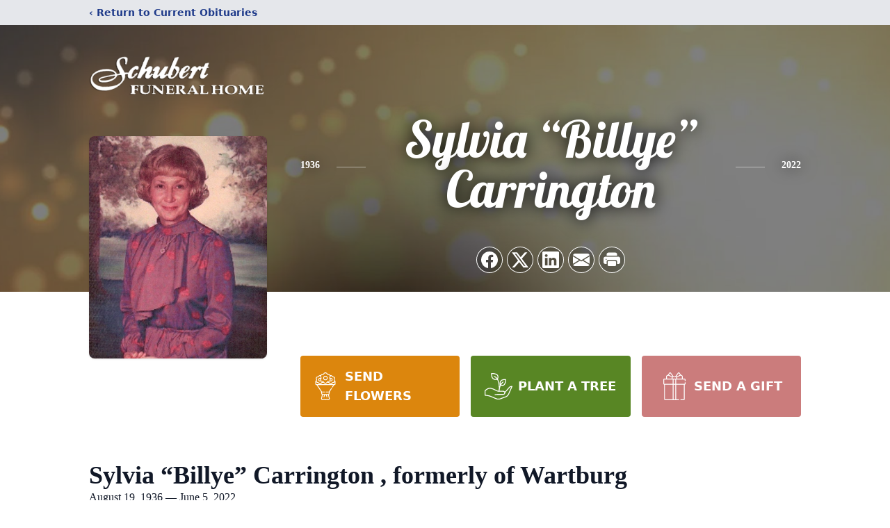

--- FILE ---
content_type: text/html; charset=utf-8
request_url: https://www.google.com/recaptcha/enterprise/anchor?ar=1&k=6Lea0rEfAAAAABXxW5c6CCXQLwQZxHkh9Ilz-0kr&co=aHR0cHM6Ly93d3cuc2NodWJlcnRmdW5lcmFsaG9tZS5jb206NDQz&hl=en&type=image&v=PoyoqOPhxBO7pBk68S4YbpHZ&theme=light&size=invisible&badge=bottomright&anchor-ms=20000&execute-ms=30000&cb=ltg0iprxw564
body_size: 48911
content:
<!DOCTYPE HTML><html dir="ltr" lang="en"><head><meta http-equiv="Content-Type" content="text/html; charset=UTF-8">
<meta http-equiv="X-UA-Compatible" content="IE=edge">
<title>reCAPTCHA</title>
<style type="text/css">
/* cyrillic-ext */
@font-face {
  font-family: 'Roboto';
  font-style: normal;
  font-weight: 400;
  font-stretch: 100%;
  src: url(//fonts.gstatic.com/s/roboto/v48/KFO7CnqEu92Fr1ME7kSn66aGLdTylUAMa3GUBHMdazTgWw.woff2) format('woff2');
  unicode-range: U+0460-052F, U+1C80-1C8A, U+20B4, U+2DE0-2DFF, U+A640-A69F, U+FE2E-FE2F;
}
/* cyrillic */
@font-face {
  font-family: 'Roboto';
  font-style: normal;
  font-weight: 400;
  font-stretch: 100%;
  src: url(//fonts.gstatic.com/s/roboto/v48/KFO7CnqEu92Fr1ME7kSn66aGLdTylUAMa3iUBHMdazTgWw.woff2) format('woff2');
  unicode-range: U+0301, U+0400-045F, U+0490-0491, U+04B0-04B1, U+2116;
}
/* greek-ext */
@font-face {
  font-family: 'Roboto';
  font-style: normal;
  font-weight: 400;
  font-stretch: 100%;
  src: url(//fonts.gstatic.com/s/roboto/v48/KFO7CnqEu92Fr1ME7kSn66aGLdTylUAMa3CUBHMdazTgWw.woff2) format('woff2');
  unicode-range: U+1F00-1FFF;
}
/* greek */
@font-face {
  font-family: 'Roboto';
  font-style: normal;
  font-weight: 400;
  font-stretch: 100%;
  src: url(//fonts.gstatic.com/s/roboto/v48/KFO7CnqEu92Fr1ME7kSn66aGLdTylUAMa3-UBHMdazTgWw.woff2) format('woff2');
  unicode-range: U+0370-0377, U+037A-037F, U+0384-038A, U+038C, U+038E-03A1, U+03A3-03FF;
}
/* math */
@font-face {
  font-family: 'Roboto';
  font-style: normal;
  font-weight: 400;
  font-stretch: 100%;
  src: url(//fonts.gstatic.com/s/roboto/v48/KFO7CnqEu92Fr1ME7kSn66aGLdTylUAMawCUBHMdazTgWw.woff2) format('woff2');
  unicode-range: U+0302-0303, U+0305, U+0307-0308, U+0310, U+0312, U+0315, U+031A, U+0326-0327, U+032C, U+032F-0330, U+0332-0333, U+0338, U+033A, U+0346, U+034D, U+0391-03A1, U+03A3-03A9, U+03B1-03C9, U+03D1, U+03D5-03D6, U+03F0-03F1, U+03F4-03F5, U+2016-2017, U+2034-2038, U+203C, U+2040, U+2043, U+2047, U+2050, U+2057, U+205F, U+2070-2071, U+2074-208E, U+2090-209C, U+20D0-20DC, U+20E1, U+20E5-20EF, U+2100-2112, U+2114-2115, U+2117-2121, U+2123-214F, U+2190, U+2192, U+2194-21AE, U+21B0-21E5, U+21F1-21F2, U+21F4-2211, U+2213-2214, U+2216-22FF, U+2308-230B, U+2310, U+2319, U+231C-2321, U+2336-237A, U+237C, U+2395, U+239B-23B7, U+23D0, U+23DC-23E1, U+2474-2475, U+25AF, U+25B3, U+25B7, U+25BD, U+25C1, U+25CA, U+25CC, U+25FB, U+266D-266F, U+27C0-27FF, U+2900-2AFF, U+2B0E-2B11, U+2B30-2B4C, U+2BFE, U+3030, U+FF5B, U+FF5D, U+1D400-1D7FF, U+1EE00-1EEFF;
}
/* symbols */
@font-face {
  font-family: 'Roboto';
  font-style: normal;
  font-weight: 400;
  font-stretch: 100%;
  src: url(//fonts.gstatic.com/s/roboto/v48/KFO7CnqEu92Fr1ME7kSn66aGLdTylUAMaxKUBHMdazTgWw.woff2) format('woff2');
  unicode-range: U+0001-000C, U+000E-001F, U+007F-009F, U+20DD-20E0, U+20E2-20E4, U+2150-218F, U+2190, U+2192, U+2194-2199, U+21AF, U+21E6-21F0, U+21F3, U+2218-2219, U+2299, U+22C4-22C6, U+2300-243F, U+2440-244A, U+2460-24FF, U+25A0-27BF, U+2800-28FF, U+2921-2922, U+2981, U+29BF, U+29EB, U+2B00-2BFF, U+4DC0-4DFF, U+FFF9-FFFB, U+10140-1018E, U+10190-1019C, U+101A0, U+101D0-101FD, U+102E0-102FB, U+10E60-10E7E, U+1D2C0-1D2D3, U+1D2E0-1D37F, U+1F000-1F0FF, U+1F100-1F1AD, U+1F1E6-1F1FF, U+1F30D-1F30F, U+1F315, U+1F31C, U+1F31E, U+1F320-1F32C, U+1F336, U+1F378, U+1F37D, U+1F382, U+1F393-1F39F, U+1F3A7-1F3A8, U+1F3AC-1F3AF, U+1F3C2, U+1F3C4-1F3C6, U+1F3CA-1F3CE, U+1F3D4-1F3E0, U+1F3ED, U+1F3F1-1F3F3, U+1F3F5-1F3F7, U+1F408, U+1F415, U+1F41F, U+1F426, U+1F43F, U+1F441-1F442, U+1F444, U+1F446-1F449, U+1F44C-1F44E, U+1F453, U+1F46A, U+1F47D, U+1F4A3, U+1F4B0, U+1F4B3, U+1F4B9, U+1F4BB, U+1F4BF, U+1F4C8-1F4CB, U+1F4D6, U+1F4DA, U+1F4DF, U+1F4E3-1F4E6, U+1F4EA-1F4ED, U+1F4F7, U+1F4F9-1F4FB, U+1F4FD-1F4FE, U+1F503, U+1F507-1F50B, U+1F50D, U+1F512-1F513, U+1F53E-1F54A, U+1F54F-1F5FA, U+1F610, U+1F650-1F67F, U+1F687, U+1F68D, U+1F691, U+1F694, U+1F698, U+1F6AD, U+1F6B2, U+1F6B9-1F6BA, U+1F6BC, U+1F6C6-1F6CF, U+1F6D3-1F6D7, U+1F6E0-1F6EA, U+1F6F0-1F6F3, U+1F6F7-1F6FC, U+1F700-1F7FF, U+1F800-1F80B, U+1F810-1F847, U+1F850-1F859, U+1F860-1F887, U+1F890-1F8AD, U+1F8B0-1F8BB, U+1F8C0-1F8C1, U+1F900-1F90B, U+1F93B, U+1F946, U+1F984, U+1F996, U+1F9E9, U+1FA00-1FA6F, U+1FA70-1FA7C, U+1FA80-1FA89, U+1FA8F-1FAC6, U+1FACE-1FADC, U+1FADF-1FAE9, U+1FAF0-1FAF8, U+1FB00-1FBFF;
}
/* vietnamese */
@font-face {
  font-family: 'Roboto';
  font-style: normal;
  font-weight: 400;
  font-stretch: 100%;
  src: url(//fonts.gstatic.com/s/roboto/v48/KFO7CnqEu92Fr1ME7kSn66aGLdTylUAMa3OUBHMdazTgWw.woff2) format('woff2');
  unicode-range: U+0102-0103, U+0110-0111, U+0128-0129, U+0168-0169, U+01A0-01A1, U+01AF-01B0, U+0300-0301, U+0303-0304, U+0308-0309, U+0323, U+0329, U+1EA0-1EF9, U+20AB;
}
/* latin-ext */
@font-face {
  font-family: 'Roboto';
  font-style: normal;
  font-weight: 400;
  font-stretch: 100%;
  src: url(//fonts.gstatic.com/s/roboto/v48/KFO7CnqEu92Fr1ME7kSn66aGLdTylUAMa3KUBHMdazTgWw.woff2) format('woff2');
  unicode-range: U+0100-02BA, U+02BD-02C5, U+02C7-02CC, U+02CE-02D7, U+02DD-02FF, U+0304, U+0308, U+0329, U+1D00-1DBF, U+1E00-1E9F, U+1EF2-1EFF, U+2020, U+20A0-20AB, U+20AD-20C0, U+2113, U+2C60-2C7F, U+A720-A7FF;
}
/* latin */
@font-face {
  font-family: 'Roboto';
  font-style: normal;
  font-weight: 400;
  font-stretch: 100%;
  src: url(//fonts.gstatic.com/s/roboto/v48/KFO7CnqEu92Fr1ME7kSn66aGLdTylUAMa3yUBHMdazQ.woff2) format('woff2');
  unicode-range: U+0000-00FF, U+0131, U+0152-0153, U+02BB-02BC, U+02C6, U+02DA, U+02DC, U+0304, U+0308, U+0329, U+2000-206F, U+20AC, U+2122, U+2191, U+2193, U+2212, U+2215, U+FEFF, U+FFFD;
}
/* cyrillic-ext */
@font-face {
  font-family: 'Roboto';
  font-style: normal;
  font-weight: 500;
  font-stretch: 100%;
  src: url(//fonts.gstatic.com/s/roboto/v48/KFO7CnqEu92Fr1ME7kSn66aGLdTylUAMa3GUBHMdazTgWw.woff2) format('woff2');
  unicode-range: U+0460-052F, U+1C80-1C8A, U+20B4, U+2DE0-2DFF, U+A640-A69F, U+FE2E-FE2F;
}
/* cyrillic */
@font-face {
  font-family: 'Roboto';
  font-style: normal;
  font-weight: 500;
  font-stretch: 100%;
  src: url(//fonts.gstatic.com/s/roboto/v48/KFO7CnqEu92Fr1ME7kSn66aGLdTylUAMa3iUBHMdazTgWw.woff2) format('woff2');
  unicode-range: U+0301, U+0400-045F, U+0490-0491, U+04B0-04B1, U+2116;
}
/* greek-ext */
@font-face {
  font-family: 'Roboto';
  font-style: normal;
  font-weight: 500;
  font-stretch: 100%;
  src: url(//fonts.gstatic.com/s/roboto/v48/KFO7CnqEu92Fr1ME7kSn66aGLdTylUAMa3CUBHMdazTgWw.woff2) format('woff2');
  unicode-range: U+1F00-1FFF;
}
/* greek */
@font-face {
  font-family: 'Roboto';
  font-style: normal;
  font-weight: 500;
  font-stretch: 100%;
  src: url(//fonts.gstatic.com/s/roboto/v48/KFO7CnqEu92Fr1ME7kSn66aGLdTylUAMa3-UBHMdazTgWw.woff2) format('woff2');
  unicode-range: U+0370-0377, U+037A-037F, U+0384-038A, U+038C, U+038E-03A1, U+03A3-03FF;
}
/* math */
@font-face {
  font-family: 'Roboto';
  font-style: normal;
  font-weight: 500;
  font-stretch: 100%;
  src: url(//fonts.gstatic.com/s/roboto/v48/KFO7CnqEu92Fr1ME7kSn66aGLdTylUAMawCUBHMdazTgWw.woff2) format('woff2');
  unicode-range: U+0302-0303, U+0305, U+0307-0308, U+0310, U+0312, U+0315, U+031A, U+0326-0327, U+032C, U+032F-0330, U+0332-0333, U+0338, U+033A, U+0346, U+034D, U+0391-03A1, U+03A3-03A9, U+03B1-03C9, U+03D1, U+03D5-03D6, U+03F0-03F1, U+03F4-03F5, U+2016-2017, U+2034-2038, U+203C, U+2040, U+2043, U+2047, U+2050, U+2057, U+205F, U+2070-2071, U+2074-208E, U+2090-209C, U+20D0-20DC, U+20E1, U+20E5-20EF, U+2100-2112, U+2114-2115, U+2117-2121, U+2123-214F, U+2190, U+2192, U+2194-21AE, U+21B0-21E5, U+21F1-21F2, U+21F4-2211, U+2213-2214, U+2216-22FF, U+2308-230B, U+2310, U+2319, U+231C-2321, U+2336-237A, U+237C, U+2395, U+239B-23B7, U+23D0, U+23DC-23E1, U+2474-2475, U+25AF, U+25B3, U+25B7, U+25BD, U+25C1, U+25CA, U+25CC, U+25FB, U+266D-266F, U+27C0-27FF, U+2900-2AFF, U+2B0E-2B11, U+2B30-2B4C, U+2BFE, U+3030, U+FF5B, U+FF5D, U+1D400-1D7FF, U+1EE00-1EEFF;
}
/* symbols */
@font-face {
  font-family: 'Roboto';
  font-style: normal;
  font-weight: 500;
  font-stretch: 100%;
  src: url(//fonts.gstatic.com/s/roboto/v48/KFO7CnqEu92Fr1ME7kSn66aGLdTylUAMaxKUBHMdazTgWw.woff2) format('woff2');
  unicode-range: U+0001-000C, U+000E-001F, U+007F-009F, U+20DD-20E0, U+20E2-20E4, U+2150-218F, U+2190, U+2192, U+2194-2199, U+21AF, U+21E6-21F0, U+21F3, U+2218-2219, U+2299, U+22C4-22C6, U+2300-243F, U+2440-244A, U+2460-24FF, U+25A0-27BF, U+2800-28FF, U+2921-2922, U+2981, U+29BF, U+29EB, U+2B00-2BFF, U+4DC0-4DFF, U+FFF9-FFFB, U+10140-1018E, U+10190-1019C, U+101A0, U+101D0-101FD, U+102E0-102FB, U+10E60-10E7E, U+1D2C0-1D2D3, U+1D2E0-1D37F, U+1F000-1F0FF, U+1F100-1F1AD, U+1F1E6-1F1FF, U+1F30D-1F30F, U+1F315, U+1F31C, U+1F31E, U+1F320-1F32C, U+1F336, U+1F378, U+1F37D, U+1F382, U+1F393-1F39F, U+1F3A7-1F3A8, U+1F3AC-1F3AF, U+1F3C2, U+1F3C4-1F3C6, U+1F3CA-1F3CE, U+1F3D4-1F3E0, U+1F3ED, U+1F3F1-1F3F3, U+1F3F5-1F3F7, U+1F408, U+1F415, U+1F41F, U+1F426, U+1F43F, U+1F441-1F442, U+1F444, U+1F446-1F449, U+1F44C-1F44E, U+1F453, U+1F46A, U+1F47D, U+1F4A3, U+1F4B0, U+1F4B3, U+1F4B9, U+1F4BB, U+1F4BF, U+1F4C8-1F4CB, U+1F4D6, U+1F4DA, U+1F4DF, U+1F4E3-1F4E6, U+1F4EA-1F4ED, U+1F4F7, U+1F4F9-1F4FB, U+1F4FD-1F4FE, U+1F503, U+1F507-1F50B, U+1F50D, U+1F512-1F513, U+1F53E-1F54A, U+1F54F-1F5FA, U+1F610, U+1F650-1F67F, U+1F687, U+1F68D, U+1F691, U+1F694, U+1F698, U+1F6AD, U+1F6B2, U+1F6B9-1F6BA, U+1F6BC, U+1F6C6-1F6CF, U+1F6D3-1F6D7, U+1F6E0-1F6EA, U+1F6F0-1F6F3, U+1F6F7-1F6FC, U+1F700-1F7FF, U+1F800-1F80B, U+1F810-1F847, U+1F850-1F859, U+1F860-1F887, U+1F890-1F8AD, U+1F8B0-1F8BB, U+1F8C0-1F8C1, U+1F900-1F90B, U+1F93B, U+1F946, U+1F984, U+1F996, U+1F9E9, U+1FA00-1FA6F, U+1FA70-1FA7C, U+1FA80-1FA89, U+1FA8F-1FAC6, U+1FACE-1FADC, U+1FADF-1FAE9, U+1FAF0-1FAF8, U+1FB00-1FBFF;
}
/* vietnamese */
@font-face {
  font-family: 'Roboto';
  font-style: normal;
  font-weight: 500;
  font-stretch: 100%;
  src: url(//fonts.gstatic.com/s/roboto/v48/KFO7CnqEu92Fr1ME7kSn66aGLdTylUAMa3OUBHMdazTgWw.woff2) format('woff2');
  unicode-range: U+0102-0103, U+0110-0111, U+0128-0129, U+0168-0169, U+01A0-01A1, U+01AF-01B0, U+0300-0301, U+0303-0304, U+0308-0309, U+0323, U+0329, U+1EA0-1EF9, U+20AB;
}
/* latin-ext */
@font-face {
  font-family: 'Roboto';
  font-style: normal;
  font-weight: 500;
  font-stretch: 100%;
  src: url(//fonts.gstatic.com/s/roboto/v48/KFO7CnqEu92Fr1ME7kSn66aGLdTylUAMa3KUBHMdazTgWw.woff2) format('woff2');
  unicode-range: U+0100-02BA, U+02BD-02C5, U+02C7-02CC, U+02CE-02D7, U+02DD-02FF, U+0304, U+0308, U+0329, U+1D00-1DBF, U+1E00-1E9F, U+1EF2-1EFF, U+2020, U+20A0-20AB, U+20AD-20C0, U+2113, U+2C60-2C7F, U+A720-A7FF;
}
/* latin */
@font-face {
  font-family: 'Roboto';
  font-style: normal;
  font-weight: 500;
  font-stretch: 100%;
  src: url(//fonts.gstatic.com/s/roboto/v48/KFO7CnqEu92Fr1ME7kSn66aGLdTylUAMa3yUBHMdazQ.woff2) format('woff2');
  unicode-range: U+0000-00FF, U+0131, U+0152-0153, U+02BB-02BC, U+02C6, U+02DA, U+02DC, U+0304, U+0308, U+0329, U+2000-206F, U+20AC, U+2122, U+2191, U+2193, U+2212, U+2215, U+FEFF, U+FFFD;
}
/* cyrillic-ext */
@font-face {
  font-family: 'Roboto';
  font-style: normal;
  font-weight: 900;
  font-stretch: 100%;
  src: url(//fonts.gstatic.com/s/roboto/v48/KFO7CnqEu92Fr1ME7kSn66aGLdTylUAMa3GUBHMdazTgWw.woff2) format('woff2');
  unicode-range: U+0460-052F, U+1C80-1C8A, U+20B4, U+2DE0-2DFF, U+A640-A69F, U+FE2E-FE2F;
}
/* cyrillic */
@font-face {
  font-family: 'Roboto';
  font-style: normal;
  font-weight: 900;
  font-stretch: 100%;
  src: url(//fonts.gstatic.com/s/roboto/v48/KFO7CnqEu92Fr1ME7kSn66aGLdTylUAMa3iUBHMdazTgWw.woff2) format('woff2');
  unicode-range: U+0301, U+0400-045F, U+0490-0491, U+04B0-04B1, U+2116;
}
/* greek-ext */
@font-face {
  font-family: 'Roboto';
  font-style: normal;
  font-weight: 900;
  font-stretch: 100%;
  src: url(//fonts.gstatic.com/s/roboto/v48/KFO7CnqEu92Fr1ME7kSn66aGLdTylUAMa3CUBHMdazTgWw.woff2) format('woff2');
  unicode-range: U+1F00-1FFF;
}
/* greek */
@font-face {
  font-family: 'Roboto';
  font-style: normal;
  font-weight: 900;
  font-stretch: 100%;
  src: url(//fonts.gstatic.com/s/roboto/v48/KFO7CnqEu92Fr1ME7kSn66aGLdTylUAMa3-UBHMdazTgWw.woff2) format('woff2');
  unicode-range: U+0370-0377, U+037A-037F, U+0384-038A, U+038C, U+038E-03A1, U+03A3-03FF;
}
/* math */
@font-face {
  font-family: 'Roboto';
  font-style: normal;
  font-weight: 900;
  font-stretch: 100%;
  src: url(//fonts.gstatic.com/s/roboto/v48/KFO7CnqEu92Fr1ME7kSn66aGLdTylUAMawCUBHMdazTgWw.woff2) format('woff2');
  unicode-range: U+0302-0303, U+0305, U+0307-0308, U+0310, U+0312, U+0315, U+031A, U+0326-0327, U+032C, U+032F-0330, U+0332-0333, U+0338, U+033A, U+0346, U+034D, U+0391-03A1, U+03A3-03A9, U+03B1-03C9, U+03D1, U+03D5-03D6, U+03F0-03F1, U+03F4-03F5, U+2016-2017, U+2034-2038, U+203C, U+2040, U+2043, U+2047, U+2050, U+2057, U+205F, U+2070-2071, U+2074-208E, U+2090-209C, U+20D0-20DC, U+20E1, U+20E5-20EF, U+2100-2112, U+2114-2115, U+2117-2121, U+2123-214F, U+2190, U+2192, U+2194-21AE, U+21B0-21E5, U+21F1-21F2, U+21F4-2211, U+2213-2214, U+2216-22FF, U+2308-230B, U+2310, U+2319, U+231C-2321, U+2336-237A, U+237C, U+2395, U+239B-23B7, U+23D0, U+23DC-23E1, U+2474-2475, U+25AF, U+25B3, U+25B7, U+25BD, U+25C1, U+25CA, U+25CC, U+25FB, U+266D-266F, U+27C0-27FF, U+2900-2AFF, U+2B0E-2B11, U+2B30-2B4C, U+2BFE, U+3030, U+FF5B, U+FF5D, U+1D400-1D7FF, U+1EE00-1EEFF;
}
/* symbols */
@font-face {
  font-family: 'Roboto';
  font-style: normal;
  font-weight: 900;
  font-stretch: 100%;
  src: url(//fonts.gstatic.com/s/roboto/v48/KFO7CnqEu92Fr1ME7kSn66aGLdTylUAMaxKUBHMdazTgWw.woff2) format('woff2');
  unicode-range: U+0001-000C, U+000E-001F, U+007F-009F, U+20DD-20E0, U+20E2-20E4, U+2150-218F, U+2190, U+2192, U+2194-2199, U+21AF, U+21E6-21F0, U+21F3, U+2218-2219, U+2299, U+22C4-22C6, U+2300-243F, U+2440-244A, U+2460-24FF, U+25A0-27BF, U+2800-28FF, U+2921-2922, U+2981, U+29BF, U+29EB, U+2B00-2BFF, U+4DC0-4DFF, U+FFF9-FFFB, U+10140-1018E, U+10190-1019C, U+101A0, U+101D0-101FD, U+102E0-102FB, U+10E60-10E7E, U+1D2C0-1D2D3, U+1D2E0-1D37F, U+1F000-1F0FF, U+1F100-1F1AD, U+1F1E6-1F1FF, U+1F30D-1F30F, U+1F315, U+1F31C, U+1F31E, U+1F320-1F32C, U+1F336, U+1F378, U+1F37D, U+1F382, U+1F393-1F39F, U+1F3A7-1F3A8, U+1F3AC-1F3AF, U+1F3C2, U+1F3C4-1F3C6, U+1F3CA-1F3CE, U+1F3D4-1F3E0, U+1F3ED, U+1F3F1-1F3F3, U+1F3F5-1F3F7, U+1F408, U+1F415, U+1F41F, U+1F426, U+1F43F, U+1F441-1F442, U+1F444, U+1F446-1F449, U+1F44C-1F44E, U+1F453, U+1F46A, U+1F47D, U+1F4A3, U+1F4B0, U+1F4B3, U+1F4B9, U+1F4BB, U+1F4BF, U+1F4C8-1F4CB, U+1F4D6, U+1F4DA, U+1F4DF, U+1F4E3-1F4E6, U+1F4EA-1F4ED, U+1F4F7, U+1F4F9-1F4FB, U+1F4FD-1F4FE, U+1F503, U+1F507-1F50B, U+1F50D, U+1F512-1F513, U+1F53E-1F54A, U+1F54F-1F5FA, U+1F610, U+1F650-1F67F, U+1F687, U+1F68D, U+1F691, U+1F694, U+1F698, U+1F6AD, U+1F6B2, U+1F6B9-1F6BA, U+1F6BC, U+1F6C6-1F6CF, U+1F6D3-1F6D7, U+1F6E0-1F6EA, U+1F6F0-1F6F3, U+1F6F7-1F6FC, U+1F700-1F7FF, U+1F800-1F80B, U+1F810-1F847, U+1F850-1F859, U+1F860-1F887, U+1F890-1F8AD, U+1F8B0-1F8BB, U+1F8C0-1F8C1, U+1F900-1F90B, U+1F93B, U+1F946, U+1F984, U+1F996, U+1F9E9, U+1FA00-1FA6F, U+1FA70-1FA7C, U+1FA80-1FA89, U+1FA8F-1FAC6, U+1FACE-1FADC, U+1FADF-1FAE9, U+1FAF0-1FAF8, U+1FB00-1FBFF;
}
/* vietnamese */
@font-face {
  font-family: 'Roboto';
  font-style: normal;
  font-weight: 900;
  font-stretch: 100%;
  src: url(//fonts.gstatic.com/s/roboto/v48/KFO7CnqEu92Fr1ME7kSn66aGLdTylUAMa3OUBHMdazTgWw.woff2) format('woff2');
  unicode-range: U+0102-0103, U+0110-0111, U+0128-0129, U+0168-0169, U+01A0-01A1, U+01AF-01B0, U+0300-0301, U+0303-0304, U+0308-0309, U+0323, U+0329, U+1EA0-1EF9, U+20AB;
}
/* latin-ext */
@font-face {
  font-family: 'Roboto';
  font-style: normal;
  font-weight: 900;
  font-stretch: 100%;
  src: url(//fonts.gstatic.com/s/roboto/v48/KFO7CnqEu92Fr1ME7kSn66aGLdTylUAMa3KUBHMdazTgWw.woff2) format('woff2');
  unicode-range: U+0100-02BA, U+02BD-02C5, U+02C7-02CC, U+02CE-02D7, U+02DD-02FF, U+0304, U+0308, U+0329, U+1D00-1DBF, U+1E00-1E9F, U+1EF2-1EFF, U+2020, U+20A0-20AB, U+20AD-20C0, U+2113, U+2C60-2C7F, U+A720-A7FF;
}
/* latin */
@font-face {
  font-family: 'Roboto';
  font-style: normal;
  font-weight: 900;
  font-stretch: 100%;
  src: url(//fonts.gstatic.com/s/roboto/v48/KFO7CnqEu92Fr1ME7kSn66aGLdTylUAMa3yUBHMdazQ.woff2) format('woff2');
  unicode-range: U+0000-00FF, U+0131, U+0152-0153, U+02BB-02BC, U+02C6, U+02DA, U+02DC, U+0304, U+0308, U+0329, U+2000-206F, U+20AC, U+2122, U+2191, U+2193, U+2212, U+2215, U+FEFF, U+FFFD;
}

</style>
<link rel="stylesheet" type="text/css" href="https://www.gstatic.com/recaptcha/releases/PoyoqOPhxBO7pBk68S4YbpHZ/styles__ltr.css">
<script nonce="Y_hECl1pJxRUsn4e6tSGoA" type="text/javascript">window['__recaptcha_api'] = 'https://www.google.com/recaptcha/enterprise/';</script>
<script type="text/javascript" src="https://www.gstatic.com/recaptcha/releases/PoyoqOPhxBO7pBk68S4YbpHZ/recaptcha__en.js" nonce="Y_hECl1pJxRUsn4e6tSGoA">
      
    </script></head>
<body><div id="rc-anchor-alert" class="rc-anchor-alert"></div>
<input type="hidden" id="recaptcha-token" value="[base64]">
<script type="text/javascript" nonce="Y_hECl1pJxRUsn4e6tSGoA">
      recaptcha.anchor.Main.init("[\x22ainput\x22,[\x22bgdata\x22,\x22\x22,\[base64]/[base64]/[base64]/[base64]/[base64]/UltsKytdPUU6KEU8MjA0OD9SW2wrK109RT4+NnwxOTI6KChFJjY0NTEyKT09NTUyOTYmJk0rMTxjLmxlbmd0aCYmKGMuY2hhckNvZGVBdChNKzEpJjY0NTEyKT09NTYzMjA/[base64]/[base64]/[base64]/[base64]/[base64]/[base64]/[base64]\x22,\[base64]\\u003d\\u003d\x22,\x22FMKnYw7DmMKlK13Ct8K9JMOBPVDDvsKHw4VCBcKXw41owprDoEpnw77Ct0fDsl/Ck8K7w7PClCZtCsOCw440TwXCh8KPGXQ1w7cQG8OPRwd8QsO2wrl1VMKYw4HDnl/CkcKKwpwkw5NoPcOQw70YbH0IXQFRw6kGYwfDt0Qbw5jDj8KZSGwlfMKtCcKbLhZbwpHCt0x1eS1xEcKywqfDrB4lwqxnw7RZGlTDhmzCo8KHPsKewprDg8OXwrzDi8ObODvCnsKpQxLCg8OxwqdzwprDjsKzwqR+UsOjwr50wqkkwo/DuGEpw6FoXsOhwoobIsOPw4bCr8OGw5YQwrbDiMOHVMKgw5tYwp/[base64]/DonMkS8O/wqrCpsOAw7nDuMO3w5piw4nDgcKQwqhSw5/DmMOHwp7CtcOKYgg3w6TCjsOhw4XDpwgPNA1+w4/DjcOwIG/DpFrDlMOoRULCo8ODbMKQwo/Dp8Ofw6fCtsKJwo1Ew409wqd7w5LDpl3Cq27DsnrDgMKXw4PDhwlrwrZNVsKXOsKcF8O0woPCl8KfZ8KgwqF+NW50H8KHL8OCw4EVwqZPTsKBwqALURFCw55JSMK0wrkKw7HDtU9YSAPDtcOnwq/Co8OyNQrCmsOmwpkfwqErw590J8O2SnlCKsOme8KwC8OmBwrCvlgvw5PDkX8Pw5Bjwr0Ew6DCtHEcLcO3wrjDpEg0w6fCklzCncKwBm3Dl8OrDVhxQnMRDMK/woPDtXPCq8Oow43DslnDrcOyRBbDmRBCwpJbw65lwqHCqsKMwog6CsKVSRzCpi/Cqh3CsgDDiVclw5/DmcKoADIew44XfMO9woEAY8O5fExnQMODLcOFSMO/wp7CnGzCoFYuB8OTOwjCqsK5wpjDv2VVwp59HsOaPcOfw7HDpA5sw4HDmFpGw6DCi8K8wrDDrcObwpnCnVzDgAJHw5/CsB/Co8KAC0YBw5nDisKVPnbCk8Ktw4UWA27DvnTCtcKFwrLCmxwbwrPCuj7CnsOxw54ywo4Hw7/DrDkeFsKUw7bDj2guP8OfZcKKDQ7DisKQSCzCgcK/w60rwokzPQHCisObwpc/R8OFwpo/a8OqYcOwPMOLCTZSw68bwoFKw6LDiXvDuS/CrMOfwpvCi8K/KsKHw6fCqAnDmcO8dcOHXGkPCywXAMKBwo3CuDgZw7HCjW3CsAfCvT9vwrfDnsKcw7dgD1p6w6XCvGTDv8KyDkM2w4FqTsK3w5IewpdVwoPDvF7DiGFyw7lgwpU7w7HDj8Owwr/Dh8K4w6IMNsKMw6rDhzzDrsONfGXCl1nCmcOBQiXCvcKpWEnCtMOpw4w5Lxw0woTDhEsFdcODWcOgwrfCvWzCtcOmcsOiwr3DtSVcXirCtwvDgsK1w6liwprCocOCwofDmwbDtcK5w5zCmToJwqvCsVHDlMKtKCErKyDDi8O6ci/DmsKcwrkvw4nCoFs2w6Jtw5bCpDnCisKpw4nChMOzMsOzWMOzNMOUJMKaw4ZQEsOowp/Dn0RNfcOtHcK6QsOsGcODPzXCuMK1wpU/fTDCowvDucOqw4vCsxcDwpNhwonDiwPDkShgwoLDisK4w4/DtV5Ww7tbJMKrK8OnwpwKa8KRBHM3w6PCtyrDrMKowqIWCcKCAAs0wrgYw6c+IB/DvjMuw7kRw7Fjw4/CiUjCoF9ow67DrwsnLSXCpV12wobCvhPDnGPDqMKAR2gEwpXCmQ/[base64]/ClgwZVsKmPsOSwqDDosK9w5rDhMKpNsOEw7bCn20Rwrs6woZDcDTDj0DCiyVHJW4EwosCIsKmLcOxw5UTUMOSKMOdXFkIw4rCoMOYw6rDlknCvxrDrnECw6h2wrcUwqbCn3InwpvCtgpsH8KLw6w3wozDr8Krwp9vwrYifsKqfFTCnjFqDMKYaBN/wpnCvcOPUsONdVoBw7EIYsKfd8Krw4BzwqPCscOAbHYVw5Mlw7rCukrCvcKnfcOjQ2TDtMK/wqgNw61YwrTCi0HChHUpw54zC33DlwdWNsO+wpjDhws3w5PCmMO1UGIHw4/Ci8OSw67DlsOmfjF4wp8twobCgwETZT3DpjfCu8OhwoPCtDV1LcKvFsOkwr7DoU3CsmTCocKkCEYlw5hGLUHDrsOjcMObw5HDg0LCnMKmw4QfbXRMw7nCqcO9wpwWw53DkkXDiAXDiGsPw4TDl8Ocw5/DssKUw4bCtw4nw4sJSsKzBkDCvTDDjFolwqsOHlc3JsKWwpFwLls6YVbCky/CqcKOAsK2SUvCrTgew7FKw4bCjGd1w7AoRQjCg8K1wo14w5fCsMOMW3Ylw5nDlMOVw7h2OMOYw596w6bDisO5wpoFw757w7LCisO1cynDsTLCnMOIWmphwrRyLkfDksK6AcK2w6FDw7l7wqXDj8KXw51iwrnChcOpw43Ct2FTYSjDnsK2wpvDpG5gw7BKwpXCvHFBwp/CiX/DtcK/w4Ndw53DmMO/wpU0UsO8N8Olwr7DrsKbwrtLfloMw7pzw4nCiAjCphAKWTokOFDClsKVEcKZwrp/K8OFEcOHSwhqJsOxdQFYwodqw7YPa8KBVMO6wr7CnHvCpAYGMcKQwojDoDIpUcKgD8OWdFg7w7bDq8KBF0DCpcK6w44lfjzDuMKxwr9ldMKncCnDmkJ5wqZhwpzDqsO2X8OpworCisO4wr3DuFxPw4/[base64]/w5l8w7J7U8KXw5nDgmcTw7w9EQzDr8KQw7FOw57DhcKeQsKvGhVmLwNcD8OPwqfCq8K5QgJEw48Rw4zDgMOLw5I3wqnDkn4Tw63CkGbCsw/Ds8O/wrwCw7vDisOKwpsDw63DqcOrw47DtsO1S8O6CWXCqUQxwqLCnMKewpY8w6TDhsO/w4wWHDrDgsOTw7EIwo9Qwq/[base64]/DtMOVFTbCosOOwqbDg8K0DcKEwpfDsETCgMOSw7TDgifCkXTCu8OyLcKxw4oRSzlUwqtDBSNHwonCpcKkwoDDtsKwwp/[base64]/CgTZxwpfDh8Ofw4gcZQvCkcKmecKAQCfCr37CgcKyTBE9AADCpsODwoYyw59RIcKBe8KNwr/[base64]/Co8KfdsKNYMKyXDDCnMK1YHfDmw8mScKrDMOkw7wmw6UbMS9cwrBlw78qE8OpFMKhwpp7FcKuw47Cp8KjOAh2wr1tw4/DjDMnw5/DsMKtMSrDg8Kbw4YTM8OqCsK2wo3DicOyLcOITzpIwpQ0fMOof8KoworDtiB+wqBPRz5hwoPDh8KEIMOTwoMIw4bDh8KqwoPCiQV3KcOqZMOBJgPDgnvCrMOCwo7DsMK7wrzDvMO7AW0ZwrBpaTFWW8ODanbDhsOgRcKzZMK9w5LCknfDvz46wrVQw6Rgw7/DrF1NTcOLwqrCmm1gw5xJH8KqwprCj8OSw417NMKWNB5uwo/Du8K7WsKjNsKmFMKww5ITw7vDhGAkw7VeNTIjw6fDtcOHwobCu05zW8OcwqjDncOsYcOpM8OKRH4fw5NLw4TCoMKSw4bCgsOYNcOxwoFvwrQMScOZwrrCkxNvRcObAsOKw4hmB1TDulTDq3XDvUnDlsKXw59Sw4TDp8O0w5J/Mj/DvAHDhRcww7YbKXvCiHfCvsK6wpBbCEccw6zCssKww4zCocKADy9Yw4URwqJADyZOb8KtfiPDmcKxw5rCksKEwq3DrMOawoXCtS/CssOaFDHDvxMZAWkZwqDDiMOqfMKHHcKNKGDDtsKVw6ABQMK4Pk5dbMKeE8KXTzzCh0LCkcODworCmcOrasOawpvDksK7w7HDl1Qaw7IawqYpPXUWXQRAwpnDu1XCtkfCrDrDjDHDk2fDkm/[base64]/w54/wr9VdA0TYsKUw647L8OQw4zDv8KPw7UiPTTCm8OEDsO3woLDiWfDnhE5wpEmwphxwooiD8OyHsKlw6gUUXvDpVnCrmzChsOOeWR5TSpAwqnDp1w5NMKHw4QHwqBdwoHCjUnDl8O3cMKMfcKOeMO7w5Q+w5tbdFZFAmZ8w4dIw58Rw6ZnMBzDj8KjXMOnw5Zsw5XClMK/w6XCiWNEwofCtcK8IMKiwpDCo8K3LnLClFnDvsKjwrHDr8KxbMOrHnbCl8O5w53CgCTCv8KrKxvCssKXNmEbw6h2w4/Dt2/[base64]/[base64]/[base64]/CpFXDuVjDnh3DusKkwqpzw5bCjcKewp9HwrJSwq4/woMAw5TDjsKIL07DoT7ChBnCgMOKcsK7Q8KcVcKYasOaIsOaNR1kWQ7CgsO9CsOQwrItHSYgH8ONwqdFBcOFYsOfVMKZwq3DjsO4wrMGY8OGMxvCsSbDsB/[base64]/wrpEwoTCtwnDtnvCqcK3w6fDlErCg8OGwqPCiCzCh8OeQsK2KjDCox/Cp2LDh8OEB3FDwqjDl8O1w4lyVitqwpPDqnXDtMKcZ37CmMOow6vDvMK0wpvCgcKDwp9PwqvCmmnCsw/CjAfDu8KPJjTDs8O+AsOwRcKjMGlxwoHCixjDvlAJw6DCicKlwoNNb8O/AwxBX8Kqwp9uwpHCoMO7JMK5fhIhwoHDtlLDsE1rKTfDlMO1wrVgw4NJwqLCjGvDqcO8YMOXwpAfNcO6IsKpw77DunRjOsOGflHCpA/DiS46WsOfw6/[base64]/CgcOMeMK1wrnCtcOhwozCvsO1DcODwohQTsObwq3Ch8OvwqLDlsK9w6w0J8KFdsOsw6TDrMKMw4ltwrnDssObThwJJzh1wrVqc187w441w49WW2vClMKBw5ZMwqkCQjLCu8KHaB3CggUCwpfCisK+LCTDrTs9woPDkMKPw7nDucKVwr8CwoBTMm4fdsKlw63Djg/DjE9kWgXDnMOGRsKDwojDqcKmw4/CpsKnw5LDiiwGwqBLGsKGecOUwp3CqFMfwq0JesK1CMObw5LDhsOcwqZcOMKCwrkVJsO+cwhcw77CpsOjwoHDpFQ6SE5LQ8KuwpnDnzlFw5ggU8Otwq1pQsKvw5LDl01gwrwwwrdXwqsmwrbCik/CkcK7GAPCmHzDtsKbMGvCosO0QibCo8OyVWskw7DCnnLDnsO6dsKUHEzClMKhwrvDqMKiwoHDu3pBc2JaTMKvFwlywrptWcOwwp5kdUBrw5/CrwQOOx1Tw5nDqMOKM8Knw4VLw4d2w7kzwpbChndrBQJSYBdIDmPCp8OsGDYcDQ/Dh2rCh0bDmMOzBgBsYXF0VsKnwrDDk0MJOxsXw4/CvcOjGcOWw70JM8O6GlgfGwDCocOkICvCkX1JesK/[base64]/bmjCiAsCScKQSRfCmsK0wqXDs1knd8KNbcOiwoIIwrDDsMODeCYPwpTCs8OgwoEjc2HCvcKew5ZRw6XCnMOWKsOieBZvw7fCl8O8w6pgwpjCoUnDuTYJecKKwownOkB/BMKRcMOBwo7DmMKtw7PDqsO3w4B2wp/[base64]/[base64]/wrnDq8KoW2ZrGcOXFAgQw4Z6M15TOsO1acOnJiTCgx7CjXFmwq7DpFrDiwfDrF11w4VgWT0DCcKwXMK1EA5ZJj8DHcO8wq/DmDXDj8KXw7fDm2/CsMKvwpY8GkXCo8K4AcKGcnEsw5RywpPDhcK1wo/CrcOvw4RdVMOew6JvbsOuJhg4W37DrSjCk37DtcOYwpfCo8Knw5LCkhFEb8ODbSvCssKzw6ZrZHHDoQfCoG7DgsKQw5XDocOJw4s+PHfCvGzCvmxiUcKUwqHDpHbCoD3CvT42EMOAw6kMFz5VE8OtwrVPw5bDtcKUwoZAwrTDj3oLwp7CoE/CtcO0wpsLa2vDunDDlGTCiUnDvMOewpIMwprDlUMiCMOkbATCk0hYNT/[base64]/MivCnsKmfsONc8K+QcK7ZSTCoMOfwoIiwrnDmW5qOX/CmsKOw4omUsKEMhHCjQbDsngywptiUy9KwocuSsOgIVHCvSXCtsOgw5ZTwpUJw4HCozPDm8KzwqJ/woR5woJvwosfaiXCnsKhwq1vI8KZQcOuwqV+REdYZBhSWsKhwqAaw4XDqQkbwrXDrxspRsKsfsOxdMKwVsKLw4BqDsOEwp0Xwq7DoQR5w7MCSMKow5ctH2QBwpEgLnHDuVlWwoR0GsOVw7rCiMKbHXAHw4h2PQbCihPDnMKxw4Mywo5ew7DDgXLCjsOswqjDosK/VRUYwrLCimLCu8OmfTvDmcOzHsK8wp3DhBDCisOHA8OxHzzDqEpQw7DDgMKfasKPwoHClsOaw4nDsy4Fw5/CqRo/wrVcwotbwpfChcOXcmXDs3RsXTENdWIROMOcwqMMP8OXw7Jow4/[base64]/[base64]/DmH3Csh7DhSFQwrdSMcO6wq7DmRMdwpJkwogZXsO1woApECTDux/[base64]/CucOOw77DmlxPEnXDsMKuwp90wonDlG7Cp8Krw4rDpcKow7AFw4LDj8K8fw/DrxxQMTfDiBZ7w60CC2nDg2jCgcKee2LDo8KLwohEcgZ7WMKLdMK/w7vDr8K9wpXCpXMvQGHCpMOeB8KOwpR7fHLCpcK4wpXDoRMXehTDmsOrc8KvwrXCmQhuwrRywoDCkcOJWsO1w4fCi3zCvTgdw57DjA9BwrnCh8KuwqfCo8KXR8O9wrrCqE/Cp0rCjEdCw6/DqGjCm8KoFFgCYMOwwoPDugxBZjrDscO6AsK4woDDvinCr8OnccKHCVhOFsOSR8OIPy8cYcKPJMKuwobDm8KgwrHDhVdew4pTwrjDvMOJDcK5bsKuT8OrIsOiQ8KVw7LDkG/CjCnDgHZnO8Kiw5PCnMO0wobDnMKiYMOlwr3DvkAndBzCoAvDvQJxWsKEw7jDnQrDpSUrKMONw7hDw6JJAXrChHNqVcOawoHDmMOrwp4eKMK9A8KVwq9iwrl9w7LDlMKuw4leRAjCgcO7wo4wwqY0DcONQsKgw4/DjgcIbcOgI8Oxw7TCmcOgFydqw4PCnl7DiSTDjgV0ImUaPCDDn8OcGwIiwpvCjnzDmG3CiMKHw5nDn8O1XWrCi1HClCZkYXbCpAPChRjCvsK1HBDDvsKJw7XCpVZNw6dnw7LCkjjCk8KgJsOIw6/Dr8OswrjCtBZEw4XDqxpsw7TCqMODwobCuEhvwqDCoVTCi8KNAcKcwo/[base64]/CgMK5w6opwoYwTQ95wqPDljLDqsObw5pswrZbEcObC8Oww4k8wrIbw4DDujrDucOJADBcw47DqjXCrETCsHPDpEHDqhPCtcOBwoF5csKQD1RNfcK9UsKcGxFUJR/DkybDq8OXw4LDrC1Rw61oSGJjw7UVwrFPwoHCh2PCn25Jw5sIQGHChsK1wpnCnsOlFUtbY8K2ElIMwrxFV8K5YsO1RMKGwrNWw4fDn8Kbw5Jsw6ExZsKNw5TCtlnDnhUiw5XCusOnIcKvwoVGN3/CtkfCrcK9FMOQHMKZPgnCoWg+DsKvw4nCtMOzw5Rhw77Cp8KeBsOmJTdNFcKhGQRNXnLCvcK0w5w2wpjDkgbDq8KoeMKuw7k2AMKqw4bCosK3ag7DkGjCg8KyNMOOw6XDvA/[base64]/DtT/Ck8K+w4TCusKMw7lnJUoLw63DnHrDl8K3VEJUX8KpUyVCw43DlsOWw7/Cjz9CwoBlw5RAwoXCu8O8LFI+w7nDssOfRsO1w6FrCgjCg8OAOi4tw6xTZsKTwpnDmX/CpljCmsOgPVDDrsOZw4PDuMO/cnTDisKTw70gaB/CosKmwrN4wqLCom8hZlXDlwvCrsO1LVnCgsKEIgJKY8OGcMKcYcOCw5Zbw5TDiGt8BMKRQMOCI8KIQsOXYRbDt3vCsBrChcKWGcOVIsKUw4xhdcKsdsO3wrJ+wpE5BgksYMOEKQnCiMK/wqHDhcKRw7/Cn8OdOMKAT8OxccOPZ8O8wqVywqfCuTfCmFxxWVXCoMOWYU/DliM6WH7Dqlwewoc0KsKlTGDDujVqwpMCwoDCgzfDisOPw7d6w7QAwpohKDTDvcOmw4dGV2h5wp3CoxTCucOjCMOBI8OgwrvCgj8nHw1XKS/CqnLDtB7DhHHCrFwfaS4VSsKDWDvCqkTDlDDDkMKswoTDmcOvOsO4wqVNA8KbasOxwpXDmWDClSscHsOdwpBHMT9yU3gfP8OfZWHDqcOUw5IYw5lVw6d4JivDoAXCpMOPw6nCmgI4w7TCkmJbw4LDrBrDli4nMT7DssK4w6/CscKJwpZ+w7PDnzLCiMOgwq3CvEXCnRfCisOJSw1BM8OiwqNFwoLDq0Jkw5N5w7FOF8OAw4wRRCfCo8KwwrZ6wr8yPsOHHcKDw5dXwoEww6B0w5XCji/DncOBEnDDkx90w5jDmsOjw5RdEXjDpMKVw71uwr4uQifCtUdYw7nDjlUuwq84w4bChR3DhsO3ZVsFwo0iw6AWf8ONw559w7vDv8OoLC81bWoPXyQqETPDgsO/[base64]/woMSLBIicHnDtcKtwoBnaMOOJiVVDMKPf35nwpgQw53DrHNfVkbDrwXChcKtHcKqwp/ChGltbcOSwpMKUsK+Lz7DvVg1O3QqdUTClsOpw7DDlcK9w4XDi8OnWcK2XHNfw5jChWxHwr9vRMOvS1bDnsKtw4rCjsKBw4XDnMOwccKwGcKmwpvCqG3Du8OAw4Z3alAzwr3DjsOSLMOmOcKNFsK2wrU8FEcZRjBNTFzCoDnDh0/Cl8K0wrLCh1nDqsOXQsKNfsOwN2pfwrQSBkIFwpQaw63CjcOgw4Zed0XDgcOLwr7CvmXDkcOJwopBP8O+wq8qIcOsZXvChQpZw71FeB/[base64]/DocOpwrBSw6RWY3RzwoHCvUdWZxMCUsOQw4XDjE3DlcOOHMOJVRl0Sl7CrW7ClcOGw53CrDLCjcK1NMKuw4Qrw6bDssORw7JdJsOmGsOmw4nCrShpBQbDjD/ChWrDnsKJWMOILjF7w410Ig3CksKBNcOAw4gowqcVw7QbwqfDk8KCwpDDpzsTHFnDtsOEw4rDgcOQwqPDpA5jw45Xw4LDt1XCg8OfdMKkwp3DmsOeXcOgSycCCcOowrHDiw7DicOIHMKNw4x/woIVwrzCucO8w6LDhUvCm8K/NMKVwpnDlcKmVcK1w58Aw6MQw5BMF8KPwoNqwpdmbErCnkfDu8OFW8OUw5nDtkjCgQlZeyzCvMO1w63CuMO7w5/CpMO6wrTDgTrCnkkXwp5sw4rDm8Ojwp/Dt8KJwpLCp13Co8OhbVQ+XzRew6vCpTzDj8KxQsO7B8Ogw4XCk8OpFMKHw4TCm1fDpMKAb8OuYAbDvlI9wohNwpg7a8OUwqXCoxIkw5ZXTDwxw4bCkFzCiMKnVsOnwr/DqCgVDSjDmz4WZ1jDpwhlw6RzMMOHwodoMcK7w4tIw6wbNcK3XMO3w5HCqcKdwpIWIWzCk3LCpHMveUQhw5wywrrCtMOKw6IUNsOiw53Cvl7CijfDtQbChMOowow9w7TDhMO3MsOYacKuw60uwqAAaw3DiMO0w6LCkcKbGz3Cu8KbwrfDr2gow58AwrEMw59KA1hKw5/DqcKiViNow7hYbTh8GsKWLMOXwpoWaUPCusO4ZlDDp2EeA8OlJXbCvcOiGMKXdG9/TGrDj8K8Z1Qbw6/[base64]/CvWjDocKrwrNtf8OdwqhgHcKYwopWCsKhHsKaw7VdNsKtE8OHwpfCh1Uww6sEwq03wrQPOMOcw5pFw4Igw6xNw6bCl8KWwqV+BCzDp8OKw69UasKGwppDwr8ow7TCr0HCpGB/wofCl8Olw7Z4w74TMcKYHcK2w7TDqQvCgFnCi2rDgcK4AcOUZcKfIMK3MMOfw6New5fCp8O3w57CrcOGwoLDlcOSTXoWw5V3NcOeCjPDgsOtUgrDo0gRC8KiK8OYKcKFw61Lwp8Dw5R4wqdYOHpdezXCkCAYwp3DjcO5WSLDjV/DlcO8wp45wpPDlArDosO4ScKYPD4sAMOWQMKsMyfCqWPDqVEWXMKOw6PDtMKFwpTDhxTDm8O7w4nCuEHCtAFGw48pw7JJwoJUw6nDr8KEw6/Dj8KNwrUcWyEMNX7CsMOGwrkOWMKhHmcFw5g7w6XDoMKDwrcbw5l4w6zCjsOzw7rCv8OOwo8PPEzDnmTCnTEVw5Qrw4xjw7TDhmpkwpk7FMKHfcKGw7/ClBpCA8KsMsOqw4VCwoBfwqAzw4PDpV8jwq9EGAFvI8OAZcOawqfDiXALd8OdfEtLJEJ9Mh4mw4rCj8KZw498w5FMYhMZaMKBw41Rwqwbw4bColpqw6LClT5GwqDCvmtvL15rUz5OcSNww4Ibb8KdecKoMzDDqmLCpcKpw5RLETfDnBltwp/Co8OQwoDCscK1woLDh8OTw4tdw4PCoz7DgMKNWsOcw5xrw7hEwrhIX8O8FkTDpxIpw7HDq8K5Fm3CvTUfwpwfJMKkw47DmHfDssOeRB/[base64]/DqcOlbsKqTXM7bkYVwpJSwq5PScODw5tgUBRgDMO3T8OMwq7CvQDCuMOowpHCsC3DujHDu8KxAsKqwoFOUcOeXsKxcR/DisOXw4PDiGJewrvDgcKGQifDssK7worCrD/DnMK2O0Yyw5FiNcOXwokYw7DDvD3DjDgefcOqwo8jJ8K2ZkvCrBVgw6nCocKgFcKDwrfCkWjDlsOZIR7CmQ/DsMO/HsOgXcK9wq/DpcO4MsOrwqrCnsKow4PCmxPDlsOqEm9CTFDCh1d5wqNRwroPw4rDullAIcKpV8KxEsOvwqVyQ8OlwpbCjcKFAR7DicKfw6swK8K3ZGZ8wpF7WsOSE0sECQQjwroCGCFUasOhccOHccOkwqXDu8O/w5tmw6A1KMO2woNAFU1HwqbCi0cmLcKqcnwPw6HCpcKMw784w5DCnMKVIcO8w6rDuE/DlMOjNsKQw4fClUjDqD/[base64]/ChQrCunfCmQ03GsOwbMK+woEJT1fDmsOzNMKowpzDjxcMw6TCl8KuIHUnwqp+RsKAw6d/w6jDpgzDv3/DpFjDoxxiw5dReErCmWbDgMOpw4hkWG/[base64]/[base64]/Ct8O3YcKAwqDChMOuwoN4w4bCrsOgYBo6wpzDicOywrhSw5DDssKuw4UYwpXCtHvDv2BrNgB9w6cbwr/[base64]/[base64]/CvsKhwpJXw711w6HClMOdw55rYkHCrkvDhXJNc1DDv8O2IMKZSBEow5fCnUAsXnfCs8OhwqJFesOvQVJ0LkZSwpBHwr7CocOww4XDgTItw5bCgMOiw4XCtjIGAA1swrTDrCtJw7FYP8KRAMO3YVMqwqXCn8OjDTxLS1vCl8KBdFPCq8OMWRtQVzs/w7N5IgHDtcKHYcOWwolYwqbDhcODQk/CpFJOdyNyA8Kkw7jDonXCs8ONwp4iVVcwwrBpB8KIdcOywos/fVMSXsObwocnAFNBJgPDkxbDvMOxGcOXw4Iaw5xfS8OXw6URM8OXwqgCHS/DtcOnWcKKw6HDnsOaw6jCrjnDrsOVw7dUAcODfMOPYETCrzfCg8KCHV/DkMKIF8KPA1vDrsOYexF1w5XCjcKZAsOCYUnClhzCi8KRwojDnBoxfSl8w6oSwrY5wo/CkFjDo8KjwojDngEUIB0IwpoDCRJnfQ7Ch8OzFMKEOhpLJGXDh8OaGATDtsOVbx3DlMO4HMKqwr4twrUVSzTCo8KIwp7DoMONw6TDgcOZw63Cg8KAwoLCm8OGFMOpYxLCkFHClcOOYsODwrMFCS5hCCfDkBI7aknDkSwGw40BeXB/KcKbwoPDgsOWwrLCqUbDpWTDhlVcXcOWRsK7w5pLFkHDmVtTw6JkwqLCqzdxwoXCry7DkSE3Ry7DnCTDnz5ww5ssY8K1EsKMLU3Dh8OJwpvDgcKJwqbDjMOhAMK0YcOBwoxuwpXDoMKHwrYewqTDtMKtVUvCtwtswonCjl/CmVXCpsKSw6Q+worCtEfCriVjOsO1wq3CmMOIQgfCnsOFwrA9w5bCl2LCo8OxWsOIwofDocKIwpopHcOqJ8Ogw7nDoyHCt8O8wrvCqBDDlCsQXcOFR8OWc8Kxw49+woXDrTQ/NMOVw4DCuHkNDsOCwqTCu8OEdMKZwpvChcKfw6N0TE16wqxRJsOqw4zDkCUQwozCjW7ClSrCpcKyw48CNMKFw4R6dQp7w5rCt0ckakMpccKxB8OTVALCq3TCmHd4NkBQwqvCkWgIcMKtH8KzNxrDrQgAF8KHwrJ/V8OLwoIhf8KbwrPDkGEvRgxwPiheKMKKwrfCvcKLRsKywopDw6vDuRLCoQRrwonCnkrCmMK5wqw9wqfCiW/[base64]/Cm8OZXmJ2wqnCtMK7w5JcCxzCsB7CrcOQCMOBcy3CvxVOw4YVDCTDs8KJbcK5EB92OcKgT191wpdvw7zCtsOfECLCjVYaw77DjsOqw6Aewr/CqMKFwq/CtW7CohNZwo3CsMOIwoEaAjtTw7F1w40Qw7zCtn0BeUXCtQrDljF4JTE1NsOWRXsTwqdGcSFfSDrDtn8CwpTDjMKxwp81GDfDnVE8wqgaw57DrHJDd8KlRj1VwrR8FcOVw5wFw4zCiXs2wqrDh8KYLx7DsSbDv2N3w5FgJcKsw780wq/Cl8Oyw4jCmRpGWMKfV8OSEBTCmFzDtMObw79jYcOxwrQCS8OewoRdwoh3fsKgB3/DuXPCnMKaZDAnw54eGQ7Cq15swp7CnsOfYcKmQsOuA8Oaw4LCiMOuwqlbw4RCcALDg0pzYWZBw71TCMKTwp1RwoXDtjMhfcONHy1hTsO/wo3CshBVwpNWNnbDoSzCqg/CoW/DsMK7K8K+wogBOyUtw7hHw7NfwrRJTEvCjMKDXEvDvwhDWsKBw4bDpj91R1nDoQrCu8OWwrZ8woIvLxRZIMOAwpdbwqYxw5tAKg0DYsK2wohtw4jDssOoA8OsIXdZfMOfBjNeYhDDhMOSIMOQEMOsQMKCw6nCm8OQw6E1w788w5/[base64]/Cl8KDR8O7w7XDi2RxP0rCnHPCoMKAb0/DksOhcFZMNsOnw5gcZXXChUPCnwHClMKJU1PDs8OgwqcAUT5GNQXCpgLCrMKiPQ1qwqtZAjPCvsK1w4xRwoghd8KEwogfwpLCpcK1w4wqEQNaVU/ChcKSOS/[base64]/CmsOCeX1FacOzBU/Do3UqeXNtwpjDksOHdDJOU8O6R8Kiw6Vgw67DlMOFwqd/enRMA2JyG8OBTsKzRMO2NhHDl1LDhlnCmWZ9HBsgwrdaOnTDsU0PDcOWwq1WccKww5AVwrN2w6DCusKBwpDDs2TDoX3CuRd1w4xww6bDkMO+w4jDoT8bwpLCr2zClcKKwrM5wqzCkRHCsz56LncEAVTCsMKnwrIOwq/Duj3Co8OxwowcwpDDn8K5AcOEDMObT2fCiRZmw4HClcORwrfClMO4QcO/Ahs9wrYgKB/DpcKww6wmw6XDmGzDjWrCgcOkWcOjw4IHw6tWQhLCr0HDmBF0cQbCtHDDu8KSRxnDkFZ0w63CnsONw6PDjmphw6gVDk/ChxpZw5HDlcOoA8O2ZSQwBlzClg7CncOcwojClsOBwpLDo8OMwq1+w7TCvMOlfzs9wohXwqzCt2nDkMOHw4l/ZsKxw64wEMKrw4NTw4gtAV7Dv8KuLMOwW8O/wqDDu8Oywpl+eFkOwrHDojRhcCDCjcOEOBJpwpHCn8OjwokHT8O1bFVHGsKHJcOywrvChcKcAMKIwpjCs8KVacK/[base64]/BzvDmMO8IsOeSWfCqlPCisKiMmk1G8O7E8K2DWksVsOUHsOEY8K3KsOqVQYfI0YQQMOJLS09XSLDk2Zqw6Naew1/Y8KuWk3ChAhtw6YowqdsVFY0w5vCuMKgPXdUwpp6w61Dw7TDqRHDqV3Dm8KSWCPDhFbCjcO6fMO/w4xQI8KbCz/DlsOaw73Dt0XDulfDgkgwwojCsGvDqcOtYcO5XhcxBCbCtMKpw7k6w7hEwoxRw5LDtcO0V8KwKcOdwqJSWiZmecOAQUpnwqUqDm44w5o1wo50Fg8gIVlJwrfDl3vDh1TDh8KewoFhw5nDhC7Cm8OQFl7Do0t5woTCjANrfxfDjSFjw4bDmgAlwqPCtcOhw43DgA/[base64]/[base64]/DgldIfWLCnF/CsMOSw7lJw5bDo8OBIcO0wqMUwr3CpR1FwqfDoG/Chywiw6xOw6JlZMKNecOSWsKzwpRQw7LCpXxcw6/CtAZvwr50w7ZbL8KNw4knBcOcJ8KwwrEeG8KUGzfCoF/Dk8OZw6EFAMKgwpvDiXzCpcOCf8OuEMK5wogdFDN3wrFwwr7CgcOmwpJCw4t1L0wFJBzCpMK8ScKYw4PCncKrw75bwosPFcKJO0jCv8Kdw6PDscOFw6o1bMKFUyvCisO0w4XDjVRtHcKnLynDjn/CusOpP34+w4FbAMO1wpnDmnp1FFN0wqnCkxfDv8Kvw5XCnxfCk8OFNh/DpGZyw5dEw6vDhWzCuMKAwpvCisK6NUp4NMK7S3MAwpHDkMOJb34hw5hHw6/Ck8K7UwU9HcOTwqteCcKCMCxxw4HDj8OmwpVjU8K/WsKRwrtqw7w5fMOgw6MJw4fChMOSQEjDtMKNwp57woQ+w6HDvcKlKmEYBMOxW8O0GFvDllrDn8OlwqJcwpZ6wp/Cj0wdbmnCj8KXwqTDtsOgw77CrjsrHUcAw5Imw6zCu0UvIH/Cs1fDkcOZwoDDsirCmsKsIzrCk8K/b0vDlsO1w6dee8O3w5rDhEzDmcOVaMKPZsOxwqjDig3CscKoWsOOw5DDmFRaw7BaYsORw4/Dn0ISwqo2wr7DnUbDhQoxw6rCjkTDjgYJMMKuAxPCom1POsKdMysIAsKMOMKcThXCoR7Dh8OBaU9cwqZgw65EPMOjwq3Ds8OeflzClMKRw4Baw6pvwq56QVDChcOdwqMhwpXDggnChTPCksOfPcKeTwN+fR5Uwq7Dkxcpw4/DlMKkwp7Do35pcRbCkMO4BsKow6JAXmwATMKhacOsAT08f3XDuMOgaF55wpdjwr8+K8KTw7nDnMOaPcOvw64dTsODwoLCo1XDsxE9BlJJC8OPw7sIw7x4ZkwWw4zDpFPCoMOJDMOHVRPCr8K8w40iw4kfZcKRHC/DuBjDqMKfwq0JGMO6cGUmwoLCncKww4Jrw4jDhcKeT8OzGB1ZwqBOJS4AwoBww6HCoDzDoiPDmcK+wozDusKGVB7Dh8KAdEZWw4DCggEDwq8Rc3Biw4TCgsKUw4/DscKUIcKtwqDCo8KkRsOPf8KzPcORwpZ/FsKhKcOMF8OWBTzCqm7DkzXCnMKNYUTCoMKjVgzDrsOrScKcbMKsFMOiw4HDuzbDo8OPwqgkFsKsVsO/G1lIaMO3woHCk8Kew6I/wq3DjSbDnMOtYTbCm8KYXkcmwqrDj8KZw6A0wpfCmizCqMKMw6FawrXDqsKndcK3w7YiKUwMVlbDpsKHM8K0wpzChm3Dq8KuwqnCl8KpwpbDqHYvCiLDj1TCkktbNwZKwoQVesKlDH9Ow5XCiC3DimTDmMKgFsOpw6E1ZcKbw5DCtkTCu3czw6bCv8Oicywzw4/[base64]/DlsKcw70oI8OHw5xFwpHDrMO/EsKgwqkkSk7DnRXCs8OiwrrDnCcKwr5LCsOOwp3DpMKoR8Okw6JQw4HCsnEHHTAtCmooEmfDpcONwr5aCW7Dv8OVI1/DhFJRwonDpMKDwpjDl8KUaR5aBiVtPXsMdnDDgsO7JxYlwqvDni3DmsOKEWNLw5JUwp5Vw4DDssKrw5VBPGp6AcKEfxU9wo4NX8OffSrCpsOxwoYWwrjDvsKyY8KQwq3DtG7Dt00WworDlMKIwpjDt17DuMKgwrrCmcOnVMK8Y8KXMsKYwo/Ch8KKPMKzw43DmMOWwroFGUXDkCnCo1orw500F8OLwpAnLcKzw6V0XcKjIMK7wrcWw7Q7eFLCuMOsdxHDtxzCjCPCisKqH8KAwrEMwoTDmBxSGRoqw41OwoYjaMKII2LDhSFIaEbDo8KxwotAX8O6aMKhw4EeT8O0w6tFG2QVwrHDl8KaGkLDmMOaw5jDn8KbTg1/wrRkHz94HxvDmgBrHH9EwqnDqWQWWkVqZMO1wr/CoMKswobDuWRWSyjCtMKSNcK9HMOGw4zCpBwYw6cHUV3DmH4xwo3CnTghw6PDkgDDqcOOT8KAw7pJw5ldwrcDwo07wr94w7vCrhIpCsKJWsOPAUjCsnjClyUBSDhWwqcGw5Ubw6Rww790w6rCqMKAXcKXwofCrlZww60xwojDhS13w4h+w6rDrsOsJw/DgkJpZ8KAwpVvw7lPwr/CjF3DrsKywqE/GmNPwpgqw7VrwqAzAlQxwpvDpMKjLMOWw67Cm3sNw7sVdTYuw6bCrMKEw7Riw5jDnAMvw77Dlw5cdcOMQMO6w5zCk3NgwoLDtRINMwLCrxE+woMrwrfDswI+wrkzLD/CvMKjwojCmFXDjMOHw6oZQ8Kld8K8aR0HwqnDqTbCmMKAUyZ4YzE0fAPCggYuYmw+w5kTCwM0VcKOwqprwq7ClcORw4DDqMKKHAQbw5bCmsODNWk9w4jDt1kUMMKsBn94ZzHDtMOaw5/Dk8OFUsOdNVo+wrZOSTzCrMOiQmnCgsK+GMO+X3TDjcK3NQhcMcORZTXCu8O0SMOMwoPCuD0NwpLDilV4FcONHsK+Skkbw6/DsBZ6wqofMDdvK1otS8K8Shpnw4ZXw5DDtj55QiLCiBbDlMKWaFwHw65ww7BSLsOhDXd5w4PDv8KYw64uw7fDjXHDhMOLJU8iDzUdw4wQc8K/wqDDtiQjwrrCixIRXhvDtcO8w7TCjsOawqo1wq3DrQdQw5/CosOsUsKDwpoXwrjDqi3DocOUGi9yXMKhwp0LVE87w5JGEREHVMOCKcOtw5PDu8OSDlYfCzEpCMK7w69lwrBdGjTDgA4Lw4vDlV4Mw6k/w5/DhWdBQibCjsO0w6cZbcOMwqPCjlPDqMOUw6jDgMOhHsKlw4rCvBJvwqdUXsOuw7/DjcKVNEcuw7HDhVHCvcO7PgPDssO4w7TDgsKEwpnDkh7Cm8KZw4fCijIABUxSSD4yF8KuO1E7awNaMQbCuxXDomNww6/Dqw4iGMOaw70EwqTCoSjCnlLDr8Kyw6puAU1zb8OaUkXCm8OLGCvDpcO3w6lRwr4OEsObw5RGe8KsTQpSH8ORwpvDu2xuw6nCi0rDuk/CvFvDusOPwrdrw7zCmQ3DjhBkw5p/w5/DqMK+w7QFMwvCi8K3S38tRV1Fw61lP2zDpsK+VMKQWHoVwrpzwqQ1EMK/cMO4w7jDpcKTw6fDmwAsa8KaBCTCgWdTGiYJwpFEH28Lc8OIMnoZRXNmRU57YBU3IcOVH1FbwqrDg1/DqsKiw5Q3w7zDuQTDl31pJ8Kpw5/CmmIcDsKhEzfCmsOzwpgsw5bCikYNwojCi8Olw4nDgsOaNMOewqTCm2N+TcKfwqYxwolYwqldIBQ8N0teBMO7woXCtsKVGMO6w7DCoGV2wr7DjFo/w6hywoIqwqAFDcOHHMOUwp4sfsOswqcWYyl0wo11JmNmwq8vO8OLwp/Dsj3DqMKiwqTCvQjCkiPCosOlesOVOMKUwp0YwoIIC8Kvw4k6GMKFw6ojwp7DjSfDh0xPQiPCvApoDsKuwqzDtMOcAFzCvBwxwokTw4xqwoXCgTtVcH/DjcKQwpQhwpHCosK3wp1jEEh5wqPDkcOVwrnDicOCwqhATsKnw5fDkcKdEMOwA8OAVgBZDcKZw5fClhxdwqPCo2Vuw4tEw5LCsBx0ccOaHcKcXsKUQcO/w4EtMcOwPHTDmcOKPMK+w5krcEPDiMKdw6TDvnjCsUYRL25MAm0AwqnDpkzDmQzDtsObDXPDoCHDl2nCgA/Cr8Kawr5Jw68RbVoowqPCmwEOw77CtsO8wrjDoQF3w7rCpi8eWHwMw4IxG8O1wrXCrkfCh1HDusOAwrQIwr5gBsOhw7/Cj3lrw5N4O0c2wrFKESAeSF1cwppqdMK8NsKYG1M1RMKLRhPCs2XCqB7DkcO1wo3ChMK4w7U/[base64]/[base64]/CkMOiE8OOK8ORaXJcw45xWMKMKMOpK8KXw5rDpzbDicK7w6McGMODN2rDrURvwrsSZcOrLwNaSsOTwqdVUgPDukbDrCDCskvCiDcdwoYzw6rDuDHCsn4FwrV6w7bCtzXDm8KkTBvDnw7CtsOVwqLCo8KyFXTCk8KCwqccwrTDncKLw6/CsiQbPx0Cw7V8wrwKDVbDlyhSw5nDssOUOytaXsK/woTDs3M8wpoheMOzwq5PQFbCkCjDtcOsbcKgb2IwScKhwoQjwqTCiyZrV04fDX1qwozDhAgdw7kew5p1IEHCrcOMwoXCpVsSbMOqTMKRwrsRYkxcwrdKHcKZdcOub1BuYi/Cq8KUwo/Cr8KxRcKnw5PDnSAOwq/Dg8KzWMOFwpJvwp3CnSEWwoXClMOLUcO/Q8KTwr3CqsKPN8OHwpxlw57DkMKnbxYYwpTCvUNRw4Z4E2lawpDDmgzCv17Do8KIJgLChMOlK2B5fXgcwq8ldRgeB8KgeXRnTFkEck1iJ8OiGsOJI8K6bMKMw689NMOYA8OWLhzCi8OfWj/[base64]/Cs8KpwrNSXsKqw4fClgbDlljCrnrDszXDhcOCTsKxwpXDhMO+woPDgcOmw7PDr2XCicKbOsOaXkLCi8OmAcOYwpU0I3kJK8OmeMO5axxdX3vDrsKgw5LCm8Klwo8Vw4EhFnfDg3XDgBPDvMO7woXCgHYtw7swUzNrw63Csj7DsDtFIHXDs0cMw5TDmQ7Ch8K2wrfDnG/Ch8Ovw4Jdw4wwwr5kwqXDksOSwozCvyA3SAJuESQTwpnDm8Ogwq/CjMK/w5TDlkDCkkk5dyBOOsKNPFzDhChAw5TCn8KAdcOSwptDFMKcwqrCscKcw5sOw7nDnsOAw7fDnsKtSMKxQjjDn8KRw5LCvT7DrzDDlsK6wpzDvTZxw74tw6phwobDk8O5US9oZhvDjMKMNBbCnMKew4TDpD08w6fDu1TDi8K4wpTDiVXChhk1GHsGwrnDsWfCj2RYf8O/wqwLPyDDmDgOcMKVw7vDj1cuw5zCu8OQNifDj3PDqsKKEcONYGDDmsOqHTAiVWAfNkxmwo/Dqi7CrjVRw5bCljHCjWRgB8KQwojDtVjDulgtw6zDj8OwOxbCn8OaJcOFZ3NjdTnDjghFw6cowr/Dn0fDn3Mtw7vDmMKzfsKmHcKjw6jDnMKTw7xyVcOREcO0B27CtFvDpGUbVwfCosOEw54EKkAhw77DtlEmThrCsX0kGsKvc0Zcw4DCqS/[base64]/Cg2o+TERdw7jCtMOJwoJbw7vDmlQZGBwfw4rCpjNHwpXDp8OWw5UGw65wF0DCt8KMU8O1w6s8CsKHw6tvRxbDisOWfcOjaMKpUwfChkvCpjfDtGnCmMO9HsKwB8KRF0PDmWbDui3DscO6w4jCjMK3w4VDC8OFw51vDi3DlgbCln/ChHTDkSszLnnDocOuwpLDgcKpwrnDhEZ0QC/ChXNSDMKNwqPCpMOwwqfCog/CjB0BaxdVLXU4AW3CkRPCpMOcwqbDlcKDEMOfw6vDqMKAJD7DtTPDkVjDq8O6HMKQwoTCtcK0w4LDmMKfOmZvw7tKw4bDr09Uw6TCmcOVw71lwrxkwqHDucKLeQ/DmWrDk8Ohw5A2w4seSMK7w7vCrBLDqMOgw7rDj8OyJhrDscO2w7nDjC/CiMKlaHLCqFI6w4jDoMOvwr46AsOXw4XCoV99w5RVw6DDgMOqSsOZIB/DksOjViDCrmIdwofDvBIRwpc1w54lejbDglVHw4tZwoQ0wpF7wp54wpJ/NG3CkWrCuMK/w4jCp8KhwpMcw6JtwqFTwpTClcO4ABYbw45mwpsSwqjClDjDvcOrf8KcPl3CgVBWcMOfa21ZUcK1w5rDux/CrDMMw79yw7fDjcK1wrMnQ8Kbwq9Jw7FCCysKw5FJPXwfw7DDmQHDncOPLcOZB8OfLG4xRwVrwpDCssOQwpt7GcOUw7Ejwp01w53CpMO/OG1tanzCr8OAw4PCqWnDtsO2aMKeEsKAfSLCtcOlacOcR8KgW1TClkkDJgPCqMKAC8O+w7bDjMK6c8KVwpUtwrEswqrDsF9mPhHCul/CuAQWFMOYUMOQWcOQFcOtDMKKwrJ3w5/DiRbDjcOLH8KXw6HCq3/CoMK9w6JRVhFSw7o/wpnCuV3Crg7DumI2SsKSJsOVw417P8KYw78nZUjDpylKwp/[base64]/DpWXCsMOIDMO1V20EJULDsMKXw7MDBiHCiMOZwq3DhMOhw6o9McOxwrNUTMK8GsOdQ8O4w47Cq8KrMVbCrT8CD0pEwp9lYcOdeiFfdsOKwr/CjsOSw6FEOMOWwofDtyogwp3CosO6w6LDhMKywrZ0wqLChFXDsArDpcKawrXCnMK4wpnCsMO3woHClMKEZT4PH8KUw69GwqoHWmnCkUzCtMKawojDncOOMsKZwr3CosOXHHwWTAoNCMK+T8Kcw67Dg2fCuSYMwpTCqMKkw57DnRLDsF/DnQHCnXvCv0YMw5obwoMvw7tRwobChg5Jwpdhw7TCrcODAsKtw5QrUsO+w7XDlUnCuWFTZ1hWD8OkbVXDh8KJw618ewnCq8KaCcK0A05pwpdaHEVAG0MswpBBFGwQw5NzwoBgfcKcw6A2ScKLwqrCtnIme8KbwpjDq8OEacKwOsOKaWPDvcK/w7Ufwplqw7l0HsOsw7thwpTCqMK6HMO6OX7CusOtwqLDp8KCMMOiH8OTwoMlwr4VEU0RwrLClsOswprCpWzDn8Ocw7Jiw7fDv27CnTtMAMOSw6/DvCxSIU/CnEArOsKfOcKoKcKJGXLDnDRPwrPCjcO6F27Ch1AsWMONG8KFwr0zTnnDoiNrwq/DhxZpwpzDgjA/[base64]/Cg8OGwpZ8w7lmw411w5gMw44VJRXCs3cGYGYCbcOJfHjCj8OweHfDvDANEy1Mw7EGwpfCtywGwrE5Mj3CsglCw6rDgDBJw6jDmW/DnhEDPMOLw4fDvV0bwrvDt31hw7tFH8KjT8O5McKeGcOdNcK7CT8vw4Bzw6LCkFknFQ0dwrTCrcKsMTVAwqvDhGocwocsw5vCkHHCpiDCrybDvsOpUcO6w7JlwowxwqwYI8O8worCu08xUcO/diDDr0rDi8OaX0HDsx9jTENxbcKWNjMnw5UswrLDhlJIw6vDk8K1w6rCvRUcJsKmw4vDlMOxw6ddwotYFWggMAXCrhnCpDbDj3LDr8KCNcKOw4zDgHfCnycYw4M3XsK2DV3DqcKywrjCi8OSJsKNfURrw619woMBw5VowpxeVMKOFV02OzZgQsO7PWPCocKmw4FSwr/DkS5qw4Emwr09wqRRTU5GO0BqcsK6\x22],null,[\x22conf\x22,null,\x226Lea0rEfAAAAABXxW5c6CCXQLwQZxHkh9Ilz-0kr\x22,0,null,null,null,1,[21,125,63,73,95,87,41,43,42,83,102,105,109,121],[1017145,536],0,null,null,null,null,0,null,0,null,700,1,null,0,\[base64]/76lBhnEnQkZnOKMAhmv8xEZ\x22,0,0,null,null,1,null,0,0,null,null,null,0],\x22https://www.schubertfuneralhome.com:443\x22,null,[3,1,1],null,null,null,1,3600,[\x22https://www.google.com/intl/en/policies/privacy/\x22,\x22https://www.google.com/intl/en/policies/terms/\x22],\x22DgE1ypByUyBKIIrsrR5GR70GX909soOAntepat03TEw\\u003d\x22,1,0,null,1,1769005248221,0,0,[46,106,17],null,[246,108,7,93,208],\x22RC-34cFmuny68FFCw\x22,null,null,null,null,null,\x220dAFcWeA41HiryqZMHi__EHDgUvpCDivtcsZcG_Ub3CpGwtxKXqsh5s92AlDMFYoUgiIi5McrkLJXvck1qirgFFWAJHLWLTzE7Hw\x22,1769088048228]");
    </script></body></html>